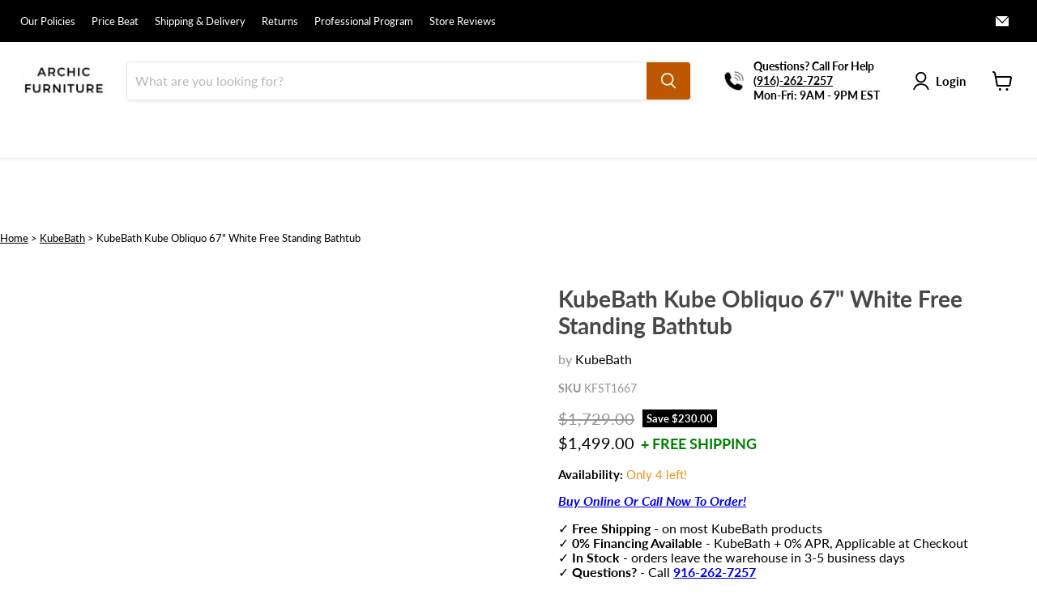

--- FILE ---
content_type: text/javascript
request_url: https://cdn.shopify.com/extensions/019a4b1e-426b-76dd-8e2e-7cfac1fb12ce/quote-builder-13/assets/quote.js
body_size: 2099
content:
(()=>{"use strict";var t={60:function(t,e,n){var o=this&&this.__importDefault||function(t){return t&&t.__esModule?t:{default:t}};Object.defineProperty(e,"__esModule",{value:!0});var r=o(n(911)),i=function(){function t(){this.key="qb";var t=localStorage.getItem(this.key);null!=t?this.quote=JSON.parse(t):(this.quote=this.blankQuote(),this.updateStorage()),this.blank=this.isBlank(),r.default.update(this.quote.products)}return t.prototype.inStorage=function(t){return this.quote.products.find((function(e){return e.id==t}))},t.prototype.isBlank=function(){return 0==this.quote.products.length&&""==this.quote.customer.email&&""==this.quote.customer.name},t.prototype.blankQuote=function(){return{sent:!1,customer:{name:"",email:"",phone:"",location:"",message:""},products:[]}},t.prototype.addProduct=function(t,e){if(!this.inStorage(t)){var n=window.ShopifyAnalytics.meta.product.variants.find((function(e){return e.id==t}));n&&(this.quote.products.push({title:n.name,id:n.id,quantity:e}),this.updateStorage())}},t.prototype.removeProduct=function(t){this.quote.products=this.quote.products.filter((function(e){return e.id!=t})),this.updateStorage()},t.prototype.updateStorage=function(){localStorage.setItem(this.key,JSON.stringify(this.quote)),r.default.update(this.quote.products)},t}();e.default=i},89:function(t,e,n){var o,r=this&&this.__extends||(o=function(t,e){return o=Object.setPrototypeOf||{__proto__:[]}instanceof Array&&function(t,e){t.__proto__=e}||function(t,e){for(var n in e)Object.prototype.hasOwnProperty.call(e,n)&&(t[n]=e[n])},o(t,e)},function(t,e){if("function"!=typeof e&&null!==e)throw new TypeError("Class extends value "+String(e)+" is not a constructor or null");function n(){this.constructor=t}o(t,e),t.prototype=null===e?Object.create(e):(n.prototype=e.prototype,new n)}),i=this&&this.__assign||function(){return i=Object.assign||function(t){for(var e,n=1,o=arguments.length;n<o;n++)for(var r in e=arguments[n])Object.prototype.hasOwnProperty.call(e,r)&&(t[r]=e[r]);return t},i.apply(this,arguments)},u=this&&this.__awaiter||function(t,e,n,o){return new(n||(n=Promise))((function(r,i){function u(t){try{s(o.next(t))}catch(t){i(t)}}function a(t){try{s(o.throw(t))}catch(t){i(t)}}function s(t){var e;t.done?r(t.value):(e=t.value,e instanceof n?e:new n((function(t){t(e)}))).then(u,a)}s((o=o.apply(t,e||[])).next())}))},a=this&&this.__generator||function(t,e){var n,o,r,i={label:0,sent:function(){if(1&r[0])throw r[1];return r[1]},trys:[],ops:[]},u=Object.create(("function"==typeof Iterator?Iterator:Object).prototype);return u.next=a(0),u.throw=a(1),u.return=a(2),"function"==typeof Symbol&&(u[Symbol.iterator]=function(){return this}),u;function a(a){return function(s){return function(a){if(n)throw new TypeError("Generator is already executing.");for(;u&&(u=0,a[0]&&(i=0)),i;)try{if(n=1,o&&(r=2&a[0]?o.return:a[0]?o.throw||((r=o.return)&&r.call(o),0):o.next)&&!(r=r.call(o,a[1])).done)return r;switch(o=0,r&&(a=[2&a[0],r.value]),a[0]){case 0:case 1:r=a;break;case 4:return i.label++,{value:a[1],done:!1};case 5:i.label++,o=a[1],a=[0];continue;case 7:a=i.ops.pop(),i.trys.pop();continue;default:if(!((r=(r=i.trys).length>0&&r[r.length-1])||6!==a[0]&&2!==a[0])){i=0;continue}if(3===a[0]&&(!r||a[1]>r[0]&&a[1]<r[3])){i.label=a[1];break}if(6===a[0]&&i.label<r[1]){i.label=r[1],r=a;break}if(r&&i.label<r[2]){i.label=r[2],i.ops.push(a);break}r[2]&&i.ops.pop(),i.trys.pop();continue}a=e.call(t,i)}catch(t){a=[6,t],o=0}finally{n=r=0}if(5&a[0])throw a[1];return{value:a[0]?a[1]:void 0,done:!0}}([a,s])}}},s=this&&this.__importDefault||function(t){return t&&t.__esModule?t:{default:t}};Object.defineProperty(e,"__esModule",{value:!0});var l=function(t){function e(){var e,n=t.call(this)||this;return n.endpoint="https://quotes.sisuapps.io",n.submitButton=document.getElementById("qb-submit"),null===(e=n.submitButton)||void 0===e||e.addEventListener("click",(function(){n.validate()&&n.submit()})),n}return r(e,t),e.prototype.submit=function(){return u(this,void 0,void 0,(function(){var t,e,n;return a(this,(function(o){switch(o.label){case 0:this.submitButton.dataset.state="loading",o.label=1;case 1:return o.trys.push([1,5,,6]),[4,fetch(this.endpoint+"/api/quote",{method:"POST",headers:{"Content-Type":"application/json"},body:JSON.stringify(i(i({},this.quote),{shop:window.Shopify.shop}))})];case 2:return(t=o.sent()).ok?[4,t.json()]:[3,4];case 3:e=o.sent().id,this.quote.id=e,this.quote.sent=!0,this.updateStorage(),this.qbContainer.dataset.status="sent",document.querySelector(".qb__sent-container").scrollIntoView({behavior:"smooth",block:"center"}),o.label=4;case 4:return[3,6];case 5:return n=o.sent(),console.log(n),[3,6];case 6:return this.submitButton.dataset.state="idle",[2]}}))}))},e.prototype.getStatus=function(){return u(this,void 0,void 0,(function(){return a(this,(function(t){switch(t.label){case 0:return[4,fetch(this.endpoint+"/api/quote?id=".concat(this.quote.id))];case 1:return[4,t.sent().json()];case 2:return t.sent().handled&&(this.quote=this.blankQuote(),this.updateStorage()),[2]}}))}))},e}(s(n(583)).default);e.default=l},583:function(t,e,n){var o,r=this&&this.__extends||(o=function(t,e){return o=Object.setPrototypeOf||{__proto__:[]}instanceof Array&&function(t,e){t.__proto__=e}||function(t,e){for(var n in e)Object.prototype.hasOwnProperty.call(e,n)&&(t[n]=e[n])},o(t,e)},function(t,e){if("function"!=typeof e&&null!==e)throw new TypeError("Class extends value "+String(e)+" is not a constructor or null");function n(){this.constructor=t}o(t,e),t.prototype=null===e?Object.create(e):(n.prototype=e.prototype,new n)}),i=this&&this.__importDefault||function(t){return t&&t.__esModule?t:{default:t}};Object.defineProperty(e,"__esModule",{value:!0});var u=function(t){function e(){var e,n,o,r,i=t.call(this)||this;if(i.qbForm=document.getElementById("qb-form"),i.feedBack=document.getElementById("qb__feedback"),i.blank||(i.qbForm.style.display="block"),i.qbContainer=document.getElementById("qb-container"),i.openButton=document.getElementById("qb__rq-button"),i.deleteListeners=document.querySelectorAll(".qb-delete-btn"),i.minusButton=document.getElementById("qty-minus"),i.plusButton=document.getElementById("qty-plus"),i.quantityInput=document.getElementById("quantity"),i.variant=document.getElementById("variant-selector"),i.addButton=document.getElementById("qb-add-button"),!(i.minusButton&&i.plusButton&&i.quantityInput&&i.addButton&&i.variant&&i.openButton))throw new Error("Failed to initialize");return i.customerInputs=[document.getElementById("name"),document.getElementById("email"),document.getElementById("location"),document.getElementById("phone"),document.getElementById("message")],i.customerInputs.forEach((function(t){i.quote.customer[t.name]&&(t.value=i.quote.customer[t.name]),t&&(null==t||t.addEventListener("input",(function(t){var e=t.target,n=null==e?void 0:e.name,o=null==e?void 0:e.value;i.quote.customer[n]=o,i.updateStorage()})))})),null===(e=i.plusButton)||void 0===e||e.addEventListener("click",(function(){i.increaseQuantity()})),null===(n=i.minusButton)||void 0===n||n.addEventListener("click",(function(){i.decreaseQuantity()})),null===(o=i.addButton)||void 0===o||o.addEventListener("click",(function(){i.addProduct(i.variant.value,i.quantityInput.value),i.updateDeleteListeners()})),null===(r=i.openButton)||void 0===r||r.addEventListener("click",(function(){i.qbContainer.dataset.status="open",i.qbForm.scrollIntoView({behavior:"smooth",block:"center"})})),i.updateDeleteListeners(),i.blank||(i.qbContainer.dataset.status="open"),i.quote.sent&&(i.qbContainer.dataset.status="sent"),i}return r(e,t),e.prototype.validate=function(){for(var t,e,n=!0,o=0,r=this.customerInputs;o<r.length;o++){var i=r[o];i.required&&!i.value?(n=!1,i.classList.add("qb-invalid"),null===(t=document.querySelector('label[for="'.concat(i.id,'"]')))||void 0===t||t.classList.add("qb__label-invalid")):i.classList.contains("qb-invalid")&&(i.classList.remove("qb-invalid"),null===(e=document.querySelector('label[for="'.concat(i.id,'"]')))||void 0===e||e.classList.remove("qb__label-invalid"))}return 0==this.quote.products.length?(n=!1,this.feedBack.innerHTML="Add at least one product to the quote request"):this.feedBack.innerHTML&&(this.feedBack.innerHTML=""),n},e.prototype.updateDeleteListeners=function(){var t=this;this.deleteListeners=document.querySelectorAll(".qb__remove-button"),this.deleteListeners.forEach((function(e){e.addEventListener("click",(function(e){var n=e.target;t.removeProduct(n.dataset.id),t.updateDeleteListeners()}))}))},e.prototype.increaseQuantity=function(){var t=parseInt(this.quantityInput.value);this.quantityInput.value=(t+1).toString()},e.prototype.decreaseQuantity=function(){var t=parseInt(this.quantityInput.value);t>1&&(this.quantityInput.value=(t-1).toString())},e}(i(n(60)).default);e.default=u},821:function(t,e,n){var o=this&&this.__importDefault||function(t){return t&&t.__esModule?t:{default:t}};Object.defineProperty(e,"__esModule",{value:!0}),new(o(n(89)).default)},911:(t,e)=>{Object.defineProperty(e,"__esModule",{value:!0});var n=function(){function t(){}return t.listNode=function(t,e,n){var o=document.getElementById("qb-product-template").content.cloneNode(!0),r=o.querySelector(".qb-product"),i=o.querySelector(".qb-title"),u=o.querySelector(".qb-qty-indicator"),a=o.querySelector(".qb__remove-button");return i.textContent=e,u.textContent="x ".concat(n),a.dataset.id=t,r},t.empty=function(){var t=document.createElement("div");return t.classList.add("qb__empty-list"),t.innerHTML="<p>empty</p>",t},t.update=function(t){var e=document.getElementById("qb-product-list");if(e)if(e.innerHTML="",0==t.length){var n=this.empty();null==e||e.appendChild(n)}else for(var o=0,r=t;o<r.length;o++){var i=r[o];n=this.listNode(i.id,i.title,i.quantity),null==e||e.appendChild(n)}},t}();e.default=n}},e={};!function n(o){var r=e[o];if(void 0!==r)return r.exports;var i=e[o]={exports:{}};return t[o].call(i.exports,i,i.exports,n),i.exports}(821)})();